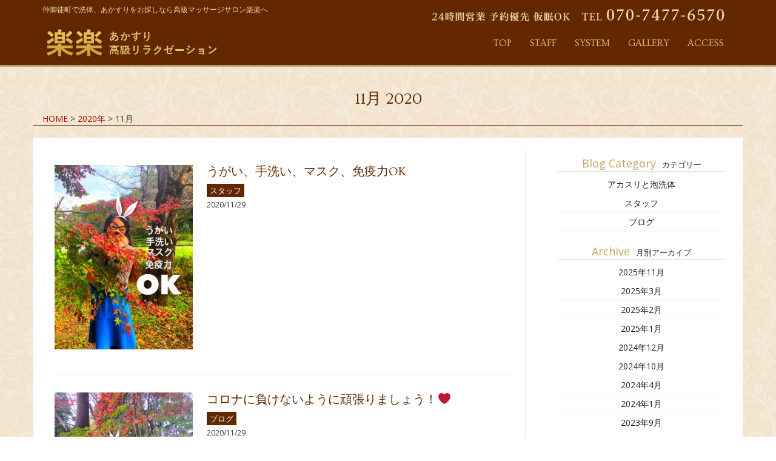

--- FILE ---
content_type: text/html; charset=UTF-8
request_url: http://es-rakuraku.link/2020/11/
body_size: 7822
content:
<!DOCTYPE html>
<html lang="ja">
<head>
	<meta charset="UTF-8">
  <meta http-equiv="X-UA-Compatible" content="IE=edge">
  <meta name="viewport" content="width=device-width, initial-scale=1">
	<!--[if lt IE 9]><meta http-equiv="Imagetoolbar" content="no">
  <script src="http://html5shiv.googlecode.com/svn/trunk/html5.js"></script>
<![endif]-->
	<title>11月, 2020 | 仲御徒町の洗体、あかすりなら高級マッサージサロン楽楽</title>
	<!--[if lt IE 9]>
	<script src="http://es-rakuraku.link/wp-content/themes/template-salon2/js/html5.js"></script>
	<![endif]-->
	<!-- BootstrapのCSS読み込み -->
	<link href="http://es-rakuraku.link/wp-content/themes/template-salon2/css/bootstrap.min.css" rel="stylesheet">
  <link rel="stylesheet" href="http://es-rakuraku.link/wp-content/themes/rakuraku/style.css">
	<script src="https://ajax.googleapis.com/ajax/libs/jquery/1.11.3/jquery.min.js"></script>
	<script src="http://es-rakuraku.link/wp-content/themes/template-salon2/js/bootstrap.min.js"></script>
  <script src="http://es-rakuraku.link/wp-content/themes/template-salon2/js/mapstyle.js"></script>
  <script src="http://maps.google.com/maps/api/js?sensor=true"></script>
  <script src="https://maps.googleapis.com/maps/api/js"></script>
  <link href='https://fonts.googleapis.com/css?family=Ovo' rel='stylesheet' type='text/css'>
  <link href='https://fonts.googleapis.com/css?family=Cinzel+Decorative' rel='stylesheet' type='text/css'>
	<link rel="icon" href="http://es-rakuraku.link/wp-content/themes/template-salon2/images/favicon.png" type="image/x-icon">
  <script src="http://es-rakuraku.link/wp-content/themes/template-salon2/bxslider/jquery.bxslider.min.js"></script>
<!-- bxsliderのCSSファイルを読み込む -->
<link href="http://es-rakuraku.link/wp-content/themes/template-salon2/bxslider/jquery.bxslider.css" rel="stylesheet" />
<script type="text/javascript">
$(document).ready(function(){
  $('.bxslider').bxSlider({
    ticker: 'true',
    minSlides: 3,
    maxSlides: 10,
    slideWidth: 300,
    slideMargin: 0,
    speed: 50000
  });
});
</script>
  
	<style type="text/css">
		#fancybox-close{right:-15px;top:-15px}
		div#fancybox-content{border-color:#FFFFFF}
		div#fancybox-title{background-color:#FFFFFF}
		div#fancybox-outer{background-color:#FFFFFF}
		div#fancybox-title-inside{color:#333333}
	</style>

	
<!-- All in One SEO Pack 2.3.11.4 by Michael Torbert of Semper Fi Web Design[346,366] -->
<meta name="robots" content="noindex,follow" />

<link rel="canonical" href="http://es-rakuraku.link/2020/11/" />
			<script>
			(function(i,s,o,g,r,a,m){i['GoogleAnalyticsObject']=r;i[r]=i[r]||function(){
			(i[r].q=i[r].q||[]).push(arguments)},i[r].l=1*new Date();a=s.createElement(o),
			m=s.getElementsByTagName(o)[0];a.async=1;a.src=g;m.parentNode.insertBefore(a,m)
			})(window,document,'script','//www.google-analytics.com/analytics.js','ga');

			ga('create', 'UA-76874225-9', 'auto');
			
			ga('send', 'pageview');
			</script>
<!-- /all in one seo pack -->
<link rel='dns-prefetch' href='//s.w.org' />
		<script type="text/javascript">
			window._wpemojiSettings = {"baseUrl":"https:\/\/s.w.org\/images\/core\/emoji\/2.2.1\/72x72\/","ext":".png","svgUrl":"https:\/\/s.w.org\/images\/core\/emoji\/2.2.1\/svg\/","svgExt":".svg","source":{"concatemoji":"http:\/\/es-rakuraku.link\/wp-includes\/js\/wp-emoji-release.min.js?ver=4.7.29"}};
			!function(t,a,e){var r,n,i,o=a.createElement("canvas"),l=o.getContext&&o.getContext("2d");function c(t){var e=a.createElement("script");e.src=t,e.defer=e.type="text/javascript",a.getElementsByTagName("head")[0].appendChild(e)}for(i=Array("flag","emoji4"),e.supports={everything:!0,everythingExceptFlag:!0},n=0;n<i.length;n++)e.supports[i[n]]=function(t){var e,a=String.fromCharCode;if(!l||!l.fillText)return!1;switch(l.clearRect(0,0,o.width,o.height),l.textBaseline="top",l.font="600 32px Arial",t){case"flag":return(l.fillText(a(55356,56826,55356,56819),0,0),o.toDataURL().length<3e3)?!1:(l.clearRect(0,0,o.width,o.height),l.fillText(a(55356,57331,65039,8205,55356,57096),0,0),e=o.toDataURL(),l.clearRect(0,0,o.width,o.height),l.fillText(a(55356,57331,55356,57096),0,0),e!==o.toDataURL());case"emoji4":return l.fillText(a(55357,56425,55356,57341,8205,55357,56507),0,0),e=o.toDataURL(),l.clearRect(0,0,o.width,o.height),l.fillText(a(55357,56425,55356,57341,55357,56507),0,0),e!==o.toDataURL()}return!1}(i[n]),e.supports.everything=e.supports.everything&&e.supports[i[n]],"flag"!==i[n]&&(e.supports.everythingExceptFlag=e.supports.everythingExceptFlag&&e.supports[i[n]]);e.supports.everythingExceptFlag=e.supports.everythingExceptFlag&&!e.supports.flag,e.DOMReady=!1,e.readyCallback=function(){e.DOMReady=!0},e.supports.everything||(r=function(){e.readyCallback()},a.addEventListener?(a.addEventListener("DOMContentLoaded",r,!1),t.addEventListener("load",r,!1)):(t.attachEvent("onload",r),a.attachEvent("onreadystatechange",function(){"complete"===a.readyState&&e.readyCallback()})),(r=e.source||{}).concatemoji?c(r.concatemoji):r.wpemoji&&r.twemoji&&(c(r.twemoji),c(r.wpemoji)))}(window,document,window._wpemojiSettings);
		</script>
		<style type="text/css">
img.wp-smiley,
img.emoji {
	display: inline !important;
	border: none !important;
	box-shadow: none !important;
	height: 1em !important;
	width: 1em !important;
	margin: 0 .07em !important;
	vertical-align: -0.1em !important;
	background: none !important;
	padding: 0 !important;
}
</style>
<link rel='stylesheet' id='fancybox-css'  href='http://es-rakuraku.link/wp-content/plugins/fancybox-for-wordpress/fancybox/fancybox.css?ver=4.7.29' type='text/css' media='all' />
<link rel='stylesheet' id='wp-pagenavi-css'  href='http://es-rakuraku.link/wp-content/plugins/wp-pagenavi/pagenavi-css.css?ver=2.70' type='text/css' media='all' />
<script type='text/javascript' src='http://es-rakuraku.link/wp-includes/js/jquery/jquery.js?ver=1.12.4'></script>
<script type='text/javascript' src='http://es-rakuraku.link/wp-includes/js/jquery/jquery-migrate.min.js?ver=1.4.1'></script>
<script type='text/javascript' src='http://es-rakuraku.link/wp-content/plugins/fancybox-for-wordpress/fancybox/jquery.fancybox.js?ver=1.3.8'></script>
<link rel='https://api.w.org/' href='http://es-rakuraku.link/wp-json/' />
<link rel="EditURI" type="application/rsd+xml" title="RSD" href="http://es-rakuraku.link/xmlrpc.php?rsd" />
<link rel="wlwmanifest" type="application/wlwmanifest+xml" href="http://es-rakuraku.link/wp-includes/wlwmanifest.xml" /> 
<meta name="generator" content="WordPress 4.7.29" />

<!-- Fancybox for WordPress -->
<script type="text/javascript">
jQuery(function(){

jQuery.fn.getTitle = function() { // Copy the title of every IMG tag and add it to its parent A so that fancybox can show titles
	var arr = jQuery("a.fancybox");
	jQuery.each(arr, function() {
		var title = jQuery(this).children("img").attr("title");
		jQuery(this).attr('title',title);
	})
}

// Supported file extensions
var thumbnails = jQuery("a:has(img)").not(".nolightbox").filter( function() { return /\.(jpe?g|png|gif|bmp)$/i.test(jQuery(this).attr('href')) });

thumbnails.addClass("fancybox").attr("rel","fancybox").getTitle();
jQuery("a.fancybox").fancybox({
	'cyclic': false,
	'autoScale': true,
	'padding': 10,
	'opacity': true,
	'speedIn': 500,
	'speedOut': 500,
	'changeSpeed': 300,
	'overlayShow': true,
	'overlayOpacity': "0.3",
	'overlayColor': "#666666",
	'titleShow': false,
	'titlePosition': 'inside',
	'enableEscapeButton': true,
	'showCloseButton': true,
	'showNavArrows': true,
	'hideOnOverlayClick': true,
	'hideOnContentClick': false,
	'width': 560,
	'height': 340,
	'transitionIn': "elastic",
	'transitionOut': "elastic",
	'centerOnScroll': true
});


})
</script>
<!-- END Fancybox for WordPress -->
		<style type="text/css">.recentcomments a{display:inline !important;padding:0 !important;margin:0 !important;}</style>
		</head>
<body onload="initialize();">
  <header id="header">
    <div class="container">
      <h1 class="site-description">仲御徒町で洗体、あかすりをお探しなら高級マッサージサロン楽楽へ</h1>
      <div class="header-tel hidden-xs">
        <img src="http://es-rakuraku.link/wp-content/themes/template-salon2/images/header-tel.png" alt="営業時間,電話番号">
      </div>
      <nav class="navbar ">
        <div class="navbar-header">
          <button type="button" class="navbar-toggle" data-toggle="collapse" data-target="#gnavi">
            <span class="sr-only">メニュー</span>
            <span class="icon-bar"></span>
            <span class="icon-bar"></span>
            <span class="icon-bar"></span>
          </button>
          <a href="http://es-rakuraku.link" class="navbar-brand"><h2 class="site-logo"><img src="http://es-rakuraku.link/wp-content/themes/template-salon2/images/logo.png" alt="仲御徒町の洗体、あかすりなら高級マッサージサロン楽楽"></a>
        </div>
        <div id="gnavi" class="collapse navbar-collapse">
          <ul class="nav navbar-nav navbar-right">
            <li><a href="http://es-rakuraku.link/">TOP</a></li>
            <li><a href="http://es-rakuraku.link/category/staff">STAFF</a></li>
            <li><a href="http://es-rakuraku.link/system">SYSTEM</a></li>
            <li><a href="http://es-rakuraku.link/gallery">GALLERY</a></li>
            <li><a href="http://es-rakuraku.link/contact#access">ACCESS</a></li>
          </ul>
        </div>
      </nav>
    </div>
  </header>
<!-- #header --><header class="page-header container">
    <h1 class="page-title">11月 2020    </h1>
    <div class="container-breadcrumb">
      <nav>
                <div id="breadcrumb">
          <!-- Breadcrumb NavXT 5.6.0 -->
<span property="itemListElement" typeof="ListItem"><a property="item" typeof="WebPage" title="Go to 仲御徒町の洗体、あかすりなら高級マッサージサロン楽楽." href="http://es-rakuraku.link" class="home"><span property="name">HOME</span></a><meta property="position" content="1"></span> &gt; <span property="itemListElement" typeof="ListItem"><a property="item" typeof="WebPage" title="Go to the 2020年 archives." href="http://es-rakuraku.link/2020/" class="archive date-year"><span property="name">2020年</span></a><meta property="position" content="2"></span> &gt; <span property="itemListElement" typeof="ListItem"><span property="name">11月</span><meta property="position" content="3"></span>        </div>
              </nav>
    </div>
</header>
<div class="container-page">
    <div class="left-contents">
                    <article class="column-article">
                                    <div class="arc-thumb"><a href="http://es-rakuraku.link/2020/11/29/%e3%81%86%e3%81%8c%e3%81%84%e3%80%81%e6%89%8b%e6%b4%97%e3%81%84%e3%80%81%e3%83%9e%e3%82%b9%e3%82%af%e3%80%81%e5%85%8d%e7%96%ab%e5%8a%9bok/"><img width="300" height="400" src="http://es-rakuraku.link/wp-content/uploads/2020/11/2D4042DA-0648-471A-8A2C-5828C67B8868-300x400.jpeg" class="opa wp-post-image" alt="" srcset="http://es-rakuraku.link/wp-content/uploads/2020/11/2D4042DA-0648-471A-8A2C-5828C67B8868-300x400.jpeg 300w, http://es-rakuraku.link/wp-content/uploads/2020/11/2D4042DA-0648-471A-8A2C-5828C67B8868-450x600.jpeg 450w, http://es-rakuraku.link/wp-content/uploads/2020/11/2D4042DA-0648-471A-8A2C-5828C67B8868.jpeg 958w" sizes="(max-width: 300px) 100vw, 300px" /></a></div>
                                <div class="arc-right">
                    <h1 class="page-title arc-title"><a href="http://es-rakuraku.link/2020/11/29/%e3%81%86%e3%81%8c%e3%81%84%e3%80%81%e6%89%8b%e6%b4%97%e3%81%84%e3%80%81%e3%83%9e%e3%82%b9%e3%82%af%e3%80%81%e5%85%8d%e7%96%ab%e5%8a%9bok/">うがい、手洗い、マスク、免疫力OK</a></h1>
                    <div class="entry-cat"><a href="http://es-rakuraku.link/category/staff/" rel="category tag">スタッフ</a></div>
                    <p class="entry-date">
                    2020/11/29                    </p>
                    <div class="arc-content">
                                            </div><!-- .entry-content -->
                </div>
            </article><!-- #post -->
                    <article class="column-article">
                                    <div class="arc-thumb"><a href="http://es-rakuraku.link/2020/11/29/%e3%82%b3%e3%83%ad%e3%83%8a%e3%81%ab%e8%b2%a0%e3%81%91%e3%81%aa%e3%81%84%e3%82%88%e3%81%86%e3%81%ab%e9%a0%91%e5%bc%b5%e3%82%8a%e3%81%be%e3%81%97%e3%82%87%e3%81%86%ef%bc%81%e2%9d%a4%ef%b8%8f/"><img width="300" height="400" src="http://es-rakuraku.link/wp-content/uploads/2020/11/F8889A48-27D3-4B46-A17B-2AACC1C8F0A0-300x400.jpeg" class="opa wp-post-image" alt="" srcset="http://es-rakuraku.link/wp-content/uploads/2020/11/F8889A48-27D3-4B46-A17B-2AACC1C8F0A0-300x400.jpeg 300w, http://es-rakuraku.link/wp-content/uploads/2020/11/F8889A48-27D3-4B46-A17B-2AACC1C8F0A0-450x600.jpeg 450w, http://es-rakuraku.link/wp-content/uploads/2020/11/F8889A48-27D3-4B46-A17B-2AACC1C8F0A0.jpeg 959w" sizes="(max-width: 300px) 100vw, 300px" /></a></div>
                                <div class="arc-right">
                    <h1 class="page-title arc-title"><a href="http://es-rakuraku.link/2020/11/29/%e3%82%b3%e3%83%ad%e3%83%8a%e3%81%ab%e8%b2%a0%e3%81%91%e3%81%aa%e3%81%84%e3%82%88%e3%81%86%e3%81%ab%e9%a0%91%e5%bc%b5%e3%82%8a%e3%81%be%e3%81%97%e3%82%87%e3%81%86%ef%bc%81%e2%9d%a4%ef%b8%8f/">コロナに負けないように頑張りましょう！❤️</a></h1>
                    <div class="entry-cat"><a href="http://es-rakuraku.link/category/news/" rel="category tag">ブログ</a></div>
                    <p class="entry-date">
                    2020/11/29                    </p>
                    <div class="arc-content">
                                            </div><!-- .entry-content -->
                </div>
            </article><!-- #post -->
                    <article class="column-article">
                                    <div class="arc-thumb"><a href="http://es-rakuraku.link/2020/11/11/%e4%bb%8a%e6%97%a5%e3%82%82%e5%85%83%e6%b0%97%e3%81%ab%e5%96%b6%e6%a5%ad%e4%b8%ad%e3%81%a7%e3%81%99%ef%bc%81-4/"><img width="300" height="400" src="http://es-rakuraku.link/wp-content/uploads/2020/11/6EBB2184-C5D8-4DA1-BDB9-9469151931AD-300x400.jpeg" class="opa wp-post-image" alt="" srcset="http://es-rakuraku.link/wp-content/uploads/2020/11/6EBB2184-C5D8-4DA1-BDB9-9469151931AD-300x400.jpeg 300w, http://es-rakuraku.link/wp-content/uploads/2020/11/6EBB2184-C5D8-4DA1-BDB9-9469151931AD-450x600.jpeg 450w, http://es-rakuraku.link/wp-content/uploads/2020/11/6EBB2184-C5D8-4DA1-BDB9-9469151931AD.jpeg 957w" sizes="(max-width: 300px) 100vw, 300px" /></a></div>
                                <div class="arc-right">
                    <h1 class="page-title arc-title"><a href="http://es-rakuraku.link/2020/11/11/%e4%bb%8a%e6%97%a5%e3%82%82%e5%85%83%e6%b0%97%e3%81%ab%e5%96%b6%e6%a5%ad%e4%b8%ad%e3%81%a7%e3%81%99%ef%bc%81-4/">今日も元気に営業中です！</a></h1>
                    <div class="entry-cat"><a href="http://es-rakuraku.link/category/news/" rel="category tag">ブログ</a></div>
                    <p class="entry-date">
                    2020/11/11                    </p>
                    <div class="arc-content">
                                            </div><!-- .entry-content -->
                </div>
            </article><!-- #post -->
                    <article class="column-article">
                                    <div class="arc-thumb"><a href="http://es-rakuraku.link/2020/11/10/%e4%bb%8a%e6%97%a5%e3%82%82%e5%85%83%e6%b0%97%e3%81%ab%e5%96%b6%e6%a5%ad%e4%b8%ad%e3%81%a7%e3%81%99%ef%bc%81-3/"><img width="300" height="400" src="http://es-rakuraku.link/wp-content/uploads/2020/11/D844F4ED-DE36-444B-947C-567427ACFF82-300x400.jpeg" class="opa wp-post-image" alt="" srcset="http://es-rakuraku.link/wp-content/uploads/2020/11/D844F4ED-DE36-444B-947C-567427ACFF82-300x400.jpeg 300w, http://es-rakuraku.link/wp-content/uploads/2020/11/D844F4ED-DE36-444B-947C-567427ACFF82-450x600.jpeg 450w, http://es-rakuraku.link/wp-content/uploads/2020/11/D844F4ED-DE36-444B-947C-567427ACFF82.jpeg 856w" sizes="(max-width: 300px) 100vw, 300px" /></a></div>
                                <div class="arc-right">
                    <h1 class="page-title arc-title"><a href="http://es-rakuraku.link/2020/11/10/%e4%bb%8a%e6%97%a5%e3%82%82%e5%85%83%e6%b0%97%e3%81%ab%e5%96%b6%e6%a5%ad%e4%b8%ad%e3%81%a7%e3%81%99%ef%bc%81-3/">今日も元気に営業中です！</a></h1>
                    <div class="entry-cat"><a href="http://es-rakuraku.link/category/staff/" rel="category tag">スタッフ</a></div>
                    <p class="entry-date">
                    2020/11/10                    </p>
                    <div class="arc-content">
                                            </div><!-- .entry-content -->
                </div>
            </article><!-- #post -->
                    <article class="column-article">
                                    <div class="arc-thumb"><a href="http://es-rakuraku.link/2020/11/01/%e5%ad%a3%e7%af%80%e3%81%ae%e5%a4%89%e3%82%8f%e3%82%8a%e7%9b%ae%e3%81%ab%e3%82%a2%e3%83%ad%e3%83%9e%e3%82%aa%e3%82%a4%e3%83%ab%e3%80%81%e3%83%aa%e3%83%b3%e3%83%91%e3%83%9e%e3%83%83%e3%82%b5%e3%83%bc/"><img width="300" height="400" src="http://es-rakuraku.link/wp-content/uploads/2020/11/8CBA4A2A-14F8-435C-8EAC-85B00CE1F146-300x400.jpeg" class="opa wp-post-image" alt="" srcset="http://es-rakuraku.link/wp-content/uploads/2020/11/8CBA4A2A-14F8-435C-8EAC-85B00CE1F146-300x400.jpeg 300w, http://es-rakuraku.link/wp-content/uploads/2020/11/8CBA4A2A-14F8-435C-8EAC-85B00CE1F146-450x600.jpeg 450w, http://es-rakuraku.link/wp-content/uploads/2020/11/8CBA4A2A-14F8-435C-8EAC-85B00CE1F146.jpeg 959w" sizes="(max-width: 300px) 100vw, 300px" /></a></div>
                                <div class="arc-right">
                    <h1 class="page-title arc-title"><a href="http://es-rakuraku.link/2020/11/01/%e5%ad%a3%e7%af%80%e3%81%ae%e5%a4%89%e3%82%8f%e3%82%8a%e7%9b%ae%e3%81%ab%e3%82%a2%e3%83%ad%e3%83%9e%e3%82%aa%e3%82%a4%e3%83%ab%e3%80%81%e3%83%aa%e3%83%b3%e3%83%91%e3%83%9e%e3%83%83%e3%82%b5%e3%83%bc/">季節の変わり目にアロマオイル、リンパマッサージはいかがですか？</a></h1>
                    <div class="entry-cat"><a href="http://es-rakuraku.link/category/news/" rel="category tag">ブログ</a></div>
                    <p class="entry-date">
                    2020/11/01                    </p>
                    <div class="arc-content">
                        <p>こんにちは&#x1f603;お元気ですか？ オイルマッサージの季節がやって来ました！ 季節の変わり目にアロマオイル、リンパマッサージはいかがですか？ 肌の乾燥も防止し、つやを出すためにオイルマッサージを受ける人が多いですね！ 今回は筋肉痛、関節炎などで体がずきずきする時全身を弛緩させるために役に立つ [&hellip;]</p>
                    </div><!-- .entry-content -->
                </div>
            </article><!-- #post -->
            </div><!--blog-main -->
    <div id="sidebar">
	<div id="side-nav">
    <div id="sidebar4" class="sidebar">
      <div class="side-inner">
        <div id="side-category-area" class="side-list-area">
          <div class="side-cat-title">Blog Category<span>カテゴリー</span></div>
          <ul>
            	<li class="cat-item cat-item-4"><a href="http://es-rakuraku.link/category/%e3%82%a2%e3%82%ab%e3%82%b9%e3%83%aa%e3%81%a8%e6%b3%a1%e6%b4%97%e4%bd%93/" >アカスリと泡洗体</a>
</li>
	<li class="cat-item cat-item-2"><a href="http://es-rakuraku.link/category/staff/" >スタッフ</a>
</li>
	<li class="cat-item cat-item-3"><a href="http://es-rakuraku.link/category/news/" >ブログ</a>
</li>
          </ul>
        </div>
      </div>
    </div>
    <div id="sidebar4" class="sidebar">
      <div class="side-inner">
        <div id="side-archive-area" class="side-list-area">
          <div class="side-cat-title">Archive<span>月別アーカイブ</span></div>
            <ul>
              	<li><a href='http://es-rakuraku.link/2025/11/'>2025年11月</a></li>
	<li><a href='http://es-rakuraku.link/2025/03/'>2025年3月</a></li>
	<li><a href='http://es-rakuraku.link/2025/02/'>2025年2月</a></li>
	<li><a href='http://es-rakuraku.link/2025/01/'>2025年1月</a></li>
	<li><a href='http://es-rakuraku.link/2024/12/'>2024年12月</a></li>
	<li><a href='http://es-rakuraku.link/2024/10/'>2024年10月</a></li>
	<li><a href='http://es-rakuraku.link/2024/04/'>2024年4月</a></li>
	<li><a href='http://es-rakuraku.link/2024/01/'>2024年1月</a></li>
	<li><a href='http://es-rakuraku.link/2023/09/'>2023年9月</a></li>
	<li><a href='http://es-rakuraku.link/2023/07/'>2023年7月</a></li>
	<li><a href='http://es-rakuraku.link/2023/06/'>2023年6月</a></li>
	<li><a href='http://es-rakuraku.link/2023/05/'>2023年5月</a></li>
	<li><a href='http://es-rakuraku.link/2023/04/'>2023年4月</a></li>
	<li><a href='http://es-rakuraku.link/2023/02/'>2023年2月</a></li>
	<li><a href='http://es-rakuraku.link/2023/01/'>2023年1月</a></li>
	<li><a href='http://es-rakuraku.link/2022/12/'>2022年12月</a></li>
	<li><a href='http://es-rakuraku.link/2022/11/'>2022年11月</a></li>
	<li><a href='http://es-rakuraku.link/2022/10/'>2022年10月</a></li>
	<li><a href='http://es-rakuraku.link/2022/09/'>2022年9月</a></li>
	<li><a href='http://es-rakuraku.link/2022/08/'>2022年8月</a></li>
	<li><a href='http://es-rakuraku.link/2022/07/'>2022年7月</a></li>
	<li><a href='http://es-rakuraku.link/2022/06/'>2022年6月</a></li>
	<li><a href='http://es-rakuraku.link/2022/05/'>2022年5月</a></li>
	<li><a href='http://es-rakuraku.link/2022/04/'>2022年4月</a></li>
	<li><a href='http://es-rakuraku.link/2022/03/'>2022年3月</a></li>
	<li><a href='http://es-rakuraku.link/2022/02/'>2022年2月</a></li>
	<li><a href='http://es-rakuraku.link/2022/01/'>2022年1月</a></li>
	<li><a href='http://es-rakuraku.link/2021/12/'>2021年12月</a></li>
	<li><a href='http://es-rakuraku.link/2021/11/'>2021年11月</a></li>
	<li><a href='http://es-rakuraku.link/2021/10/'>2021年10月</a></li>
	<li><a href='http://es-rakuraku.link/2021/09/'>2021年9月</a></li>
	<li><a href='http://es-rakuraku.link/2021/08/'>2021年8月</a></li>
	<li><a href='http://es-rakuraku.link/2021/07/'>2021年7月</a></li>
	<li><a href='http://es-rakuraku.link/2021/06/'>2021年6月</a></li>
	<li><a href='http://es-rakuraku.link/2021/05/'>2021年5月</a></li>
	<li><a href='http://es-rakuraku.link/2021/04/'>2021年4月</a></li>
	<li><a href='http://es-rakuraku.link/2021/03/'>2021年3月</a></li>
	<li><a href='http://es-rakuraku.link/2021/02/'>2021年2月</a></li>
	<li><a href='http://es-rakuraku.link/2021/01/'>2021年1月</a></li>
	<li><a href='http://es-rakuraku.link/2020/12/'>2020年12月</a></li>
	<li><a href='http://es-rakuraku.link/2020/11/'>2020年11月</a></li>
	<li><a href='http://es-rakuraku.link/2020/10/'>2020年10月</a></li>
	<li><a href='http://es-rakuraku.link/2020/09/'>2020年9月</a></li>
	<li><a href='http://es-rakuraku.link/2020/08/'>2020年8月</a></li>
	<li><a href='http://es-rakuraku.link/2020/07/'>2020年7月</a></li>
	<li><a href='http://es-rakuraku.link/2020/06/'>2020年6月</a></li>
	<li><a href='http://es-rakuraku.link/2020/04/'>2020年4月</a></li>
	<li><a href='http://es-rakuraku.link/2020/03/'>2020年3月</a></li>
	<li><a href='http://es-rakuraku.link/2020/02/'>2020年2月</a></li>
	<li><a href='http://es-rakuraku.link/2020/01/'>2020年1月</a></li>
	<li><a href='http://es-rakuraku.link/2019/12/'>2019年12月</a></li>
	<li><a href='http://es-rakuraku.link/2019/11/'>2019年11月</a></li>
	<li><a href='http://es-rakuraku.link/2019/10/'>2019年10月</a></li>
	<li><a href='http://es-rakuraku.link/2019/09/'>2019年9月</a></li>
	<li><a href='http://es-rakuraku.link/2019/08/'>2019年8月</a></li>
	<li><a href='http://es-rakuraku.link/2019/07/'>2019年7月</a></li>
	<li><a href='http://es-rakuraku.link/2019/06/'>2019年6月</a></li>
	<li><a href='http://es-rakuraku.link/2019/05/'>2019年5月</a></li>
	<li><a href='http://es-rakuraku.link/2019/04/'>2019年4月</a></li>
	<li><a href='http://es-rakuraku.link/2019/03/'>2019年3月</a></li>
	<li><a href='http://es-rakuraku.link/2019/02/'>2019年2月</a></li>
	<li><a href='http://es-rakuraku.link/2019/01/'>2019年1月</a></li>
	<li><a href='http://es-rakuraku.link/2018/12/'>2018年12月</a></li>
	<li><a href='http://es-rakuraku.link/2018/11/'>2018年11月</a></li>
	<li><a href='http://es-rakuraku.link/2018/10/'>2018年10月</a></li>
	<li><a href='http://es-rakuraku.link/2018/09/'>2018年9月</a></li>
	<li><a href='http://es-rakuraku.link/2018/08/'>2018年8月</a></li>
	<li><a href='http://es-rakuraku.link/2018/07/'>2018年7月</a></li>
	<li><a href='http://es-rakuraku.link/2018/06/'>2018年6月</a></li>
	<li><a href='http://es-rakuraku.link/2018/05/'>2018年5月</a></li>
	<li><a href='http://es-rakuraku.link/2018/04/'>2018年4月</a></li>
	<li><a href='http://es-rakuraku.link/2018/03/'>2018年3月</a></li>
	<li><a href='http://es-rakuraku.link/2018/02/'>2018年2月</a></li>
	<li><a href='http://es-rakuraku.link/2018/01/'>2018年1月</a></li>
	<li><a href='http://es-rakuraku.link/2017/12/'>2017年12月</a></li>
	<li><a href='http://es-rakuraku.link/2017/11/'>2017年11月</a></li>
	<li><a href='http://es-rakuraku.link/2017/10/'>2017年10月</a></li>
	<li><a href='http://es-rakuraku.link/2017/09/'>2017年9月</a></li>
	<li><a href='http://es-rakuraku.link/2017/08/'>2017年8月</a></li>
	<li><a href='http://es-rakuraku.link/2017/07/'>2017年7月</a></li>
	<li><a href='http://es-rakuraku.link/2017/06/'>2017年6月</a></li>
	<li><a href='http://es-rakuraku.link/2017/05/'>2017年5月</a></li>
	<li><a href='http://es-rakuraku.link/2017/04/'>2017年4月</a></li>
	<li><a href='http://es-rakuraku.link/2017/03/'>2017年3月</a></li>
	<li><a href='http://es-rakuraku.link/2017/02/'>2017年2月</a></li>
	<li><a href='http://es-rakuraku.link/2017/01/'>2017年1月</a></li>
	<li><a href='http://es-rakuraku.link/2016/12/'>2016年12月</a></li>
	<li><a href='http://es-rakuraku.link/2016/11/'>2016年11月</a></li>
	<li><a href='http://es-rakuraku.link/2016/10/'>2016年10月</a></li>
	<li><a href='http://es-rakuraku.link/2016/09/'>2016年9月</a></li>
	<li><a href='http://es-rakuraku.link/2016/08/'>2016年8月</a></li>
	<li><a href='http://es-rakuraku.link/2016/07/'>2016年7月</a></li>
	<li><a href='http://es-rakuraku.link/2016/06/'>2016年6月</a></li>
	<li><a href='http://es-rakuraku.link/2016/05/'>2016年5月</a></li>
	<li><a href='http://es-rakuraku.link/2016/04/'>2016年4月</a></li>
	<li><a href='http://es-rakuraku.link/2016/03/'>2016年3月</a></li>
            </ul>
        </div>
      </div>
    </div>
	</div>
</div></div><!-- container -->
<footer>
<!--
<div class="footer-bnr hidden-xs">
  <a href="http://prana.hot-jp.com/" target="_blank"><img src="http://prana.hot-jp.com/banner88_31.gif" alt="性感マッサージ 風俗エステ 無料案内所 ホットマニア" height="31" width="88" border="0"></a>
  <a href="http://www.esthe-one.net/" target="_blank"><img src="http://es-rakuraku.link/wp-content/themes/template-salon2/images/88-31.gif" alt="アジアンエステ 風俗エステ 中国人エステ  | エステONEドットネット" height="31" width="88" border="0"></a>
  <a href="http://go-mensesthe.net/" target="_blank"><img src="http://es-rakuraku.link/wp-content/themes/template-salon2/images/gomen-banner-88-31w.png" alt="GO　メンズエステ" height="31" width="88" border="0"></a>
  <a href="http://massage-de.jp/" target="_blank"><img src="http://es-rakuraku.link/wp-content/themes/template-salon2/images/massage-de_88_31.jpg" alt="マッサージde癒されま専科" height="31" width="88" border="0"></a>
  <a href="http://www.asian-king.jp/" target="_blank"><img src="http://es-rakuraku.link/wp-content/themes/template-salon2/images/asian-king88.gif" alt="エステ　アジアンキング" height="31" width="88" border="0"></a>
  <a href="http://www.ezaru.com/" target="_blank"><img src="http://es-rakuraku.link/wp-content/themes/template-salon2/images/ezaru88x31.gif" alt="エステ猿" height="31" width="88" border="0"></a>
  <a href="http://www.es-jp.jp/" target="_blank"><img src="http://www.es-jp.jp/images/es-jp88_31.gif" alt="エステジャパン" width="88" height="31"></a>
  <br>
  <a href="http://tokyo.aroma-tsushin.com/" target="_blank"><img src="http://tokyo.aroma-tsushin.com/banner/banner-160x045.gif" width="160" height="45" border="0" alt="東京のメンズエステと出張マッサージが厳選掲載！アロマパンダ通信" /></a>
  <a href="https://www.mens-massage-navi.com/area/komagome/" target="_blank"><img src="http://es-rakuraku.link/wp-content/themes/template-salon2/images/mens-massage-navi3.gif" alt="駒込・田端のマッサージ店一覧" width="200" height="40" border="0" /></a>
  <a href="http://www.fues.jp/" target="_blank" > <img src="http://www.fues.jp/images/banners/fues200.gif" alt="風俗エステ・回春マッサージ『週刊エステ』" width="200" height="40" border="0" /></a>
</div>
-->
<div class="footer-icon visible-xs-block">
  <div class="row">
    <div class="icon-one col-xs-4 col-sm-4">
      <a href="http://es-rakuraku.link">HOME</a>
    </div>
    <div class="icon-one icon-center col-xs-4 col-sm-4">
      <a href="https://www.google.co.jp/maps/place/%E3%80%92110-0016+%E6%9D%B1%E4%BA%AC%E9%83%BD%E5%8F%B0%E6%9D%B1%E5%8C%BA%E5%8F%B0%E6%9D%B1%EF%BC%93%E4%B8%81%E7%9B%AE%EF%BC%94%EF%BC%91%E2%88%92%EF%BC%94/@35.705498,139.7776129,17z/data=!4m2!3m1!1s0x60188ea116a60637:0x8548021982b933c4">地図を見る</a>
    </div>
    <div class="icon-one col-xs-4 col-sm-4">
      <a href="tel:070-7477-6570" onclick="ga('send', 'event', '電話リンク', 'タップ');">TEL</a>
    </div>
  </div>
</div>
<copy class=" hidden-xs">©2016 楽楽</copy>
</footer>
</body>
</html>

--- FILE ---
content_type: text/css
request_url: http://es-rakuraku.link/wp-content/themes/rakuraku/style.css
body_size: 611
content:
@charset "UTF-8";
/*---------------------------------------------------------
Theme Name: Rakuraku
Template: template-salon2
Author: Livit
Version: 5.0
---------------------------------------------------------*/
@import url('../template-salon2/style.css');

#header {
  padding-bottom: 0px;
}
.site-logo {
  margin-bottom: 10px;
}
.header-tel {
  display: block;
  text-align: right;
  margin-top: -10px;
  margin-right: 15px;
  margin-bottom: 10px;
}


.entry-content th {
  width: 25%;
  background: #f9f5e8;
}
.entry-content th,.entry-content td {
  border-color: #e7e1ca;
}

.therapist-title {
  font-size: 1.3em;
  font-weight: bold;
  margin-bottom: 5px;
}

.carousel-control.left {
  background-image: -webkit-linear-gradient(left,rgba(84,51,27,.5) 0,rgba(84,51,27,.0001) 100%);
  background-image: -o-linear-gradient(left,rgba(84,51,27,.5) 0,rgba(84,51,27,.0001) 100%);
  background-image: -webkit-gradient(linear,left top,right top,from(rgba(84,51,27,.5)),to(rgba(84,51,27,.0001)));
  background-image: linear-gradient(to right,rgba(84,51,27,.5) 0,rgba(84,51,27,.0001) 100%);
  filter: progid:DXImageTransform.Microsoft.gradient(startColorstr='#80000000', endColorstr='#00000000', GradientType=1);
  background-repeat: repeat-x;
}
.carousel-control.right {
  background-image: -webkit-linear-gradient(right,rgba(84,51,27,.5) 0,rgba(84,51,27,.0001) 100%);
  background-image: -o-linear-gradient(right,rgba(84,51,27,.5) 0,rgba(84,51,27,.0001) 100%);
  background-image: -webkit-gradient(linear,right top,left top,from(rgba(84,51,27,.5)),to(rgba(84,51,27,.0001)));
  background-image: linear-gradient(to left,rgba(84,51,27,.5) 0,rgba(84,51,27,.0001) 100%);
  filter: progid:DXImageTransform.Microsoft.gradient(startColorstr='#80000000', endColorstr='#00000000', GradientType=1);
  background-repeat: repeat-x;
}

--- FILE ---
content_type: application/javascript
request_url: http://es-rakuraku.link/wp-content/themes/template-salon2/js/mapstyle.js
body_size: 553
content:
function initialize() {
  var latlng = new google.maps.LatLng(35.705280, 139.776366

);
  var myOptions = {
    zoom: 16, /*拡大比率*/
    center: latlng, /*表示枠内の中心点*/
    mapTypeId: google.maps.MapTypeId.ROADMAP,
    scrollwheel: false
  };
  var map = new google.maps.Map(document.getElementById('map_canvas'), myOptions);
  /*アイコン設定▼*/
  var markerOptions = {
    position: latlng,
    map: map,
    title: '楽楽'
  };
  var marker = new google.maps.Marker(markerOptions);
  /*アイコン設定ここまで▲*/
}

--- FILE ---
content_type: text/plain
request_url: https://www.google-analytics.com/j/collect?v=1&_v=j102&a=1797802943&t=pageview&_s=1&dl=http%3A%2F%2Fes-rakuraku.link%2F2020%2F11%2F&ul=en-us%40posix&dt=11%E6%9C%88%2C%202020%20%7C%20%E4%BB%B2%E5%BE%A1%E5%BE%92%E7%94%BA%E3%81%AE%E6%B4%97%E4%BD%93%E3%80%81%E3%81%82%E3%81%8B%E3%81%99%E3%82%8A%E3%81%AA%E3%82%89%E9%AB%98%E7%B4%9A%E3%83%9E%E3%83%83%E3%82%B5%E3%83%BC%E3%82%B8%E3%82%B5%E3%83%AD%E3%83%B3%E6%A5%BD%E6%A5%BD&sr=1280x720&vp=1280x720&_u=IEBAAEABAAAAACAAI~&jid=1335952714&gjid=272100201&cid=1027000170.1768962751&tid=UA-76874225-9&_gid=162860389.1768962751&_r=1&_slc=1&z=54978104
body_size: -285
content:
2,cG-WHGVHGKX0L